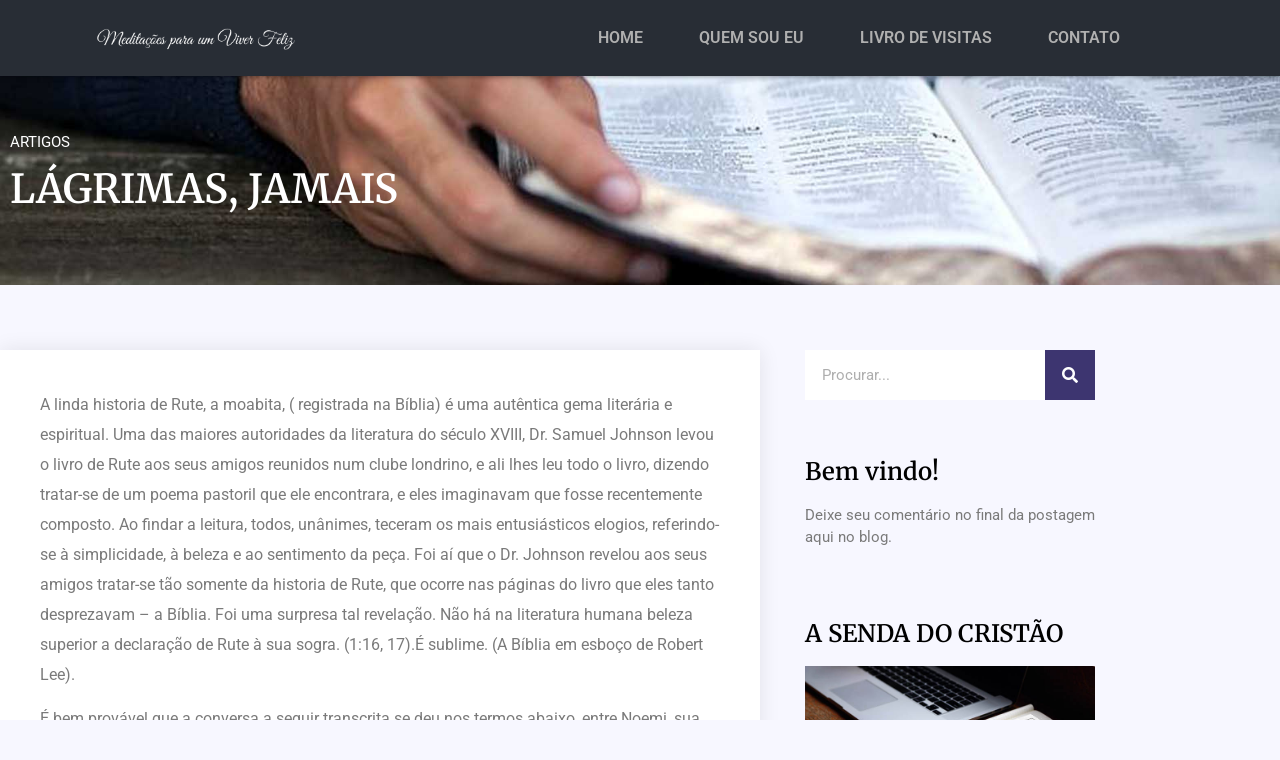

--- FILE ---
content_type: text/html; charset=UTF-8
request_url: https://meditacoesparaumviverfeliz.com.br/lagrimas-jamais/
body_size: 15324
content:
<!doctype html>
<html lang="pt-BR">
<head>
	<meta charset="UTF-8">
	<meta name="viewport" content="width=device-width, initial-scale=1">
	<link rel="profile" href="https://gmpg.org/xfn/11">
	<title>LÁGRIMAS, JAMAIS &#8211; Meditações para um Viver Feliz</title>
<meta name='robots' content='max-image-preview:large' />
<link rel='dns-prefetch' href='//platform-api.sharethis.com' />
<link rel='dns-prefetch' href='//www.googletagmanager.com' />
<link rel="alternate" type="application/rss+xml" title="Feed para Meditações para um Viver Feliz &raquo;" href="https://meditacoesparaumviverfeliz.com.br/feed/" />
<link rel="alternate" type="application/rss+xml" title="Feed de comentários para Meditações para um Viver Feliz &raquo;" href="https://meditacoesparaumviverfeliz.com.br/comments/feed/" />
<link rel="alternate" type="application/rss+xml" title="Feed de comentários para Meditações para um Viver Feliz &raquo; LÁGRIMAS, JAMAIS" href="https://meditacoesparaumviverfeliz.com.br/lagrimas-jamais/feed/" />
<link rel="alternate" title="oEmbed (JSON)" type="application/json+oembed" href="https://meditacoesparaumviverfeliz.com.br/wp-json/oembed/1.0/embed?url=https%3A%2F%2Fmeditacoesparaumviverfeliz.com.br%2Flagrimas-jamais%2F" />
<link rel="alternate" title="oEmbed (XML)" type="text/xml+oembed" href="https://meditacoesparaumviverfeliz.com.br/wp-json/oembed/1.0/embed?url=https%3A%2F%2Fmeditacoesparaumviverfeliz.com.br%2Flagrimas-jamais%2F&#038;format=xml" />
<style id='wp-img-auto-sizes-contain-inline-css'>
img:is([sizes=auto i],[sizes^="auto," i]){contain-intrinsic-size:3000px 1500px}
/*# sourceURL=wp-img-auto-sizes-contain-inline-css */
</style>
<style id='wp-emoji-styles-inline-css'>

	img.wp-smiley, img.emoji {
		display: inline !important;
		border: none !important;
		box-shadow: none !important;
		height: 1em !important;
		width: 1em !important;
		margin: 0 0.07em !important;
		vertical-align: -0.1em !important;
		background: none !important;
		padding: 0 !important;
	}
/*# sourceURL=wp-emoji-styles-inline-css */
</style>
<link rel='stylesheet' id='wp-block-library-css' href='https://meditacoesparaumviverfeliz.com.br/wp-includes/css/dist/block-library/style.min.css?ver=6.9' media='all' />
<style id='global-styles-inline-css'>
:root{--wp--preset--aspect-ratio--square: 1;--wp--preset--aspect-ratio--4-3: 4/3;--wp--preset--aspect-ratio--3-4: 3/4;--wp--preset--aspect-ratio--3-2: 3/2;--wp--preset--aspect-ratio--2-3: 2/3;--wp--preset--aspect-ratio--16-9: 16/9;--wp--preset--aspect-ratio--9-16: 9/16;--wp--preset--color--black: #000000;--wp--preset--color--cyan-bluish-gray: #abb8c3;--wp--preset--color--white: #ffffff;--wp--preset--color--pale-pink: #f78da7;--wp--preset--color--vivid-red: #cf2e2e;--wp--preset--color--luminous-vivid-orange: #ff6900;--wp--preset--color--luminous-vivid-amber: #fcb900;--wp--preset--color--light-green-cyan: #7bdcb5;--wp--preset--color--vivid-green-cyan: #00d084;--wp--preset--color--pale-cyan-blue: #8ed1fc;--wp--preset--color--vivid-cyan-blue: #0693e3;--wp--preset--color--vivid-purple: #9b51e0;--wp--preset--gradient--vivid-cyan-blue-to-vivid-purple: linear-gradient(135deg,rgb(6,147,227) 0%,rgb(155,81,224) 100%);--wp--preset--gradient--light-green-cyan-to-vivid-green-cyan: linear-gradient(135deg,rgb(122,220,180) 0%,rgb(0,208,130) 100%);--wp--preset--gradient--luminous-vivid-amber-to-luminous-vivid-orange: linear-gradient(135deg,rgb(252,185,0) 0%,rgb(255,105,0) 100%);--wp--preset--gradient--luminous-vivid-orange-to-vivid-red: linear-gradient(135deg,rgb(255,105,0) 0%,rgb(207,46,46) 100%);--wp--preset--gradient--very-light-gray-to-cyan-bluish-gray: linear-gradient(135deg,rgb(238,238,238) 0%,rgb(169,184,195) 100%);--wp--preset--gradient--cool-to-warm-spectrum: linear-gradient(135deg,rgb(74,234,220) 0%,rgb(151,120,209) 20%,rgb(207,42,186) 40%,rgb(238,44,130) 60%,rgb(251,105,98) 80%,rgb(254,248,76) 100%);--wp--preset--gradient--blush-light-purple: linear-gradient(135deg,rgb(255,206,236) 0%,rgb(152,150,240) 100%);--wp--preset--gradient--blush-bordeaux: linear-gradient(135deg,rgb(254,205,165) 0%,rgb(254,45,45) 50%,rgb(107,0,62) 100%);--wp--preset--gradient--luminous-dusk: linear-gradient(135deg,rgb(255,203,112) 0%,rgb(199,81,192) 50%,rgb(65,88,208) 100%);--wp--preset--gradient--pale-ocean: linear-gradient(135deg,rgb(255,245,203) 0%,rgb(182,227,212) 50%,rgb(51,167,181) 100%);--wp--preset--gradient--electric-grass: linear-gradient(135deg,rgb(202,248,128) 0%,rgb(113,206,126) 100%);--wp--preset--gradient--midnight: linear-gradient(135deg,rgb(2,3,129) 0%,rgb(40,116,252) 100%);--wp--preset--font-size--small: 13px;--wp--preset--font-size--medium: 20px;--wp--preset--font-size--large: 36px;--wp--preset--font-size--x-large: 42px;--wp--preset--spacing--20: 0.44rem;--wp--preset--spacing--30: 0.67rem;--wp--preset--spacing--40: 1rem;--wp--preset--spacing--50: 1.5rem;--wp--preset--spacing--60: 2.25rem;--wp--preset--spacing--70: 3.38rem;--wp--preset--spacing--80: 5.06rem;--wp--preset--shadow--natural: 6px 6px 9px rgba(0, 0, 0, 0.2);--wp--preset--shadow--deep: 12px 12px 50px rgba(0, 0, 0, 0.4);--wp--preset--shadow--sharp: 6px 6px 0px rgba(0, 0, 0, 0.2);--wp--preset--shadow--outlined: 6px 6px 0px -3px rgb(255, 255, 255), 6px 6px rgb(0, 0, 0);--wp--preset--shadow--crisp: 6px 6px 0px rgb(0, 0, 0);}:root { --wp--style--global--content-size: 800px;--wp--style--global--wide-size: 1200px; }:where(body) { margin: 0; }.wp-site-blocks > .alignleft { float: left; margin-right: 2em; }.wp-site-blocks > .alignright { float: right; margin-left: 2em; }.wp-site-blocks > .aligncenter { justify-content: center; margin-left: auto; margin-right: auto; }:where(.wp-site-blocks) > * { margin-block-start: 24px; margin-block-end: 0; }:where(.wp-site-blocks) > :first-child { margin-block-start: 0; }:where(.wp-site-blocks) > :last-child { margin-block-end: 0; }:root { --wp--style--block-gap: 24px; }:root :where(.is-layout-flow) > :first-child{margin-block-start: 0;}:root :where(.is-layout-flow) > :last-child{margin-block-end: 0;}:root :where(.is-layout-flow) > *{margin-block-start: 24px;margin-block-end: 0;}:root :where(.is-layout-constrained) > :first-child{margin-block-start: 0;}:root :where(.is-layout-constrained) > :last-child{margin-block-end: 0;}:root :where(.is-layout-constrained) > *{margin-block-start: 24px;margin-block-end: 0;}:root :where(.is-layout-flex){gap: 24px;}:root :where(.is-layout-grid){gap: 24px;}.is-layout-flow > .alignleft{float: left;margin-inline-start: 0;margin-inline-end: 2em;}.is-layout-flow > .alignright{float: right;margin-inline-start: 2em;margin-inline-end: 0;}.is-layout-flow > .aligncenter{margin-left: auto !important;margin-right: auto !important;}.is-layout-constrained > .alignleft{float: left;margin-inline-start: 0;margin-inline-end: 2em;}.is-layout-constrained > .alignright{float: right;margin-inline-start: 2em;margin-inline-end: 0;}.is-layout-constrained > .aligncenter{margin-left: auto !important;margin-right: auto !important;}.is-layout-constrained > :where(:not(.alignleft):not(.alignright):not(.alignfull)){max-width: var(--wp--style--global--content-size);margin-left: auto !important;margin-right: auto !important;}.is-layout-constrained > .alignwide{max-width: var(--wp--style--global--wide-size);}body .is-layout-flex{display: flex;}.is-layout-flex{flex-wrap: wrap;align-items: center;}.is-layout-flex > :is(*, div){margin: 0;}body .is-layout-grid{display: grid;}.is-layout-grid > :is(*, div){margin: 0;}body{padding-top: 0px;padding-right: 0px;padding-bottom: 0px;padding-left: 0px;}a:where(:not(.wp-element-button)){text-decoration: underline;}:root :where(.wp-element-button, .wp-block-button__link){background-color: #32373c;border-width: 0;color: #fff;font-family: inherit;font-size: inherit;font-style: inherit;font-weight: inherit;letter-spacing: inherit;line-height: inherit;padding-top: calc(0.667em + 2px);padding-right: calc(1.333em + 2px);padding-bottom: calc(0.667em + 2px);padding-left: calc(1.333em + 2px);text-decoration: none;text-transform: inherit;}.has-black-color{color: var(--wp--preset--color--black) !important;}.has-cyan-bluish-gray-color{color: var(--wp--preset--color--cyan-bluish-gray) !important;}.has-white-color{color: var(--wp--preset--color--white) !important;}.has-pale-pink-color{color: var(--wp--preset--color--pale-pink) !important;}.has-vivid-red-color{color: var(--wp--preset--color--vivid-red) !important;}.has-luminous-vivid-orange-color{color: var(--wp--preset--color--luminous-vivid-orange) !important;}.has-luminous-vivid-amber-color{color: var(--wp--preset--color--luminous-vivid-amber) !important;}.has-light-green-cyan-color{color: var(--wp--preset--color--light-green-cyan) !important;}.has-vivid-green-cyan-color{color: var(--wp--preset--color--vivid-green-cyan) !important;}.has-pale-cyan-blue-color{color: var(--wp--preset--color--pale-cyan-blue) !important;}.has-vivid-cyan-blue-color{color: var(--wp--preset--color--vivid-cyan-blue) !important;}.has-vivid-purple-color{color: var(--wp--preset--color--vivid-purple) !important;}.has-black-background-color{background-color: var(--wp--preset--color--black) !important;}.has-cyan-bluish-gray-background-color{background-color: var(--wp--preset--color--cyan-bluish-gray) !important;}.has-white-background-color{background-color: var(--wp--preset--color--white) !important;}.has-pale-pink-background-color{background-color: var(--wp--preset--color--pale-pink) !important;}.has-vivid-red-background-color{background-color: var(--wp--preset--color--vivid-red) !important;}.has-luminous-vivid-orange-background-color{background-color: var(--wp--preset--color--luminous-vivid-orange) !important;}.has-luminous-vivid-amber-background-color{background-color: var(--wp--preset--color--luminous-vivid-amber) !important;}.has-light-green-cyan-background-color{background-color: var(--wp--preset--color--light-green-cyan) !important;}.has-vivid-green-cyan-background-color{background-color: var(--wp--preset--color--vivid-green-cyan) !important;}.has-pale-cyan-blue-background-color{background-color: var(--wp--preset--color--pale-cyan-blue) !important;}.has-vivid-cyan-blue-background-color{background-color: var(--wp--preset--color--vivid-cyan-blue) !important;}.has-vivid-purple-background-color{background-color: var(--wp--preset--color--vivid-purple) !important;}.has-black-border-color{border-color: var(--wp--preset--color--black) !important;}.has-cyan-bluish-gray-border-color{border-color: var(--wp--preset--color--cyan-bluish-gray) !important;}.has-white-border-color{border-color: var(--wp--preset--color--white) !important;}.has-pale-pink-border-color{border-color: var(--wp--preset--color--pale-pink) !important;}.has-vivid-red-border-color{border-color: var(--wp--preset--color--vivid-red) !important;}.has-luminous-vivid-orange-border-color{border-color: var(--wp--preset--color--luminous-vivid-orange) !important;}.has-luminous-vivid-amber-border-color{border-color: var(--wp--preset--color--luminous-vivid-amber) !important;}.has-light-green-cyan-border-color{border-color: var(--wp--preset--color--light-green-cyan) !important;}.has-vivid-green-cyan-border-color{border-color: var(--wp--preset--color--vivid-green-cyan) !important;}.has-pale-cyan-blue-border-color{border-color: var(--wp--preset--color--pale-cyan-blue) !important;}.has-vivid-cyan-blue-border-color{border-color: var(--wp--preset--color--vivid-cyan-blue) !important;}.has-vivid-purple-border-color{border-color: var(--wp--preset--color--vivid-purple) !important;}.has-vivid-cyan-blue-to-vivid-purple-gradient-background{background: var(--wp--preset--gradient--vivid-cyan-blue-to-vivid-purple) !important;}.has-light-green-cyan-to-vivid-green-cyan-gradient-background{background: var(--wp--preset--gradient--light-green-cyan-to-vivid-green-cyan) !important;}.has-luminous-vivid-amber-to-luminous-vivid-orange-gradient-background{background: var(--wp--preset--gradient--luminous-vivid-amber-to-luminous-vivid-orange) !important;}.has-luminous-vivid-orange-to-vivid-red-gradient-background{background: var(--wp--preset--gradient--luminous-vivid-orange-to-vivid-red) !important;}.has-very-light-gray-to-cyan-bluish-gray-gradient-background{background: var(--wp--preset--gradient--very-light-gray-to-cyan-bluish-gray) !important;}.has-cool-to-warm-spectrum-gradient-background{background: var(--wp--preset--gradient--cool-to-warm-spectrum) !important;}.has-blush-light-purple-gradient-background{background: var(--wp--preset--gradient--blush-light-purple) !important;}.has-blush-bordeaux-gradient-background{background: var(--wp--preset--gradient--blush-bordeaux) !important;}.has-luminous-dusk-gradient-background{background: var(--wp--preset--gradient--luminous-dusk) !important;}.has-pale-ocean-gradient-background{background: var(--wp--preset--gradient--pale-ocean) !important;}.has-electric-grass-gradient-background{background: var(--wp--preset--gradient--electric-grass) !important;}.has-midnight-gradient-background{background: var(--wp--preset--gradient--midnight) !important;}.has-small-font-size{font-size: var(--wp--preset--font-size--small) !important;}.has-medium-font-size{font-size: var(--wp--preset--font-size--medium) !important;}.has-large-font-size{font-size: var(--wp--preset--font-size--large) !important;}.has-x-large-font-size{font-size: var(--wp--preset--font-size--x-large) !important;}
:root :where(.wp-block-pullquote){font-size: 1.5em;line-height: 1.6;}
/*# sourceURL=global-styles-inline-css */
</style>
<link rel='stylesheet' id='hello-elementor-css' href='https://meditacoesparaumviverfeliz.com.br/wp-content/themes/hello-elementor/assets/css/reset.css?ver=3.4.6' media='all' />
<link rel='stylesheet' id='hello-elementor-theme-style-css' href='https://meditacoesparaumviverfeliz.com.br/wp-content/themes/hello-elementor/assets/css/theme.css?ver=3.4.6' media='all' />
<link rel='stylesheet' id='hello-elementor-header-footer-css' href='https://meditacoesparaumviverfeliz.com.br/wp-content/themes/hello-elementor/assets/css/header-footer.css?ver=3.4.6' media='all' />
<link rel='stylesheet' id='elementor-frontend-css' href='https://meditacoesparaumviverfeliz.com.br/wp-content/plugins/elementor/assets/css/frontend.min.css?ver=3.34.2' media='all' />
<link rel='stylesheet' id='elementor-post-4367-css' href='https://meditacoesparaumviverfeliz.com.br/wp-content/uploads/elementor/css/post-4367.css?ver=1769232453' media='all' />
<link rel='stylesheet' id='widget-image-css' href='https://meditacoesparaumviverfeliz.com.br/wp-content/plugins/elementor/assets/css/widget-image.min.css?ver=3.34.2' media='all' />
<link rel='stylesheet' id='widget-nav-menu-css' href='https://meditacoesparaumviverfeliz.com.br/wp-content/plugins/elementor-pro/assets/css/widget-nav-menu.min.css?ver=3.34.2' media='all' />
<link rel='stylesheet' id='e-sticky-css' href='https://meditacoesparaumviverfeliz.com.br/wp-content/plugins/elementor-pro/assets/css/modules/sticky.min.css?ver=3.34.2' media='all' />
<link rel='stylesheet' id='widget-share-buttons-css' href='https://meditacoesparaumviverfeliz.com.br/wp-content/plugins/elementor-pro/assets/css/widget-share-buttons.min.css?ver=3.34.2' media='all' />
<link rel='stylesheet' id='e-apple-webkit-css' href='https://meditacoesparaumviverfeliz.com.br/wp-content/plugins/elementor/assets/css/conditionals/apple-webkit.min.css?ver=3.34.2' media='all' />
<link rel='stylesheet' id='elementor-icons-shared-0-css' href='https://meditacoesparaumviverfeliz.com.br/wp-content/plugins/elementor/assets/lib/font-awesome/css/fontawesome.min.css?ver=5.15.3' media='all' />
<link rel='stylesheet' id='elementor-icons-fa-solid-css' href='https://meditacoesparaumviverfeliz.com.br/wp-content/plugins/elementor/assets/lib/font-awesome/css/solid.min.css?ver=5.15.3' media='all' />
<link rel='stylesheet' id='elementor-icons-fa-brands-css' href='https://meditacoesparaumviverfeliz.com.br/wp-content/plugins/elementor/assets/lib/font-awesome/css/brands.min.css?ver=5.15.3' media='all' />
<link rel='stylesheet' id='widget-post-info-css' href='https://meditacoesparaumviverfeliz.com.br/wp-content/plugins/elementor-pro/assets/css/widget-post-info.min.css?ver=3.34.2' media='all' />
<link rel='stylesheet' id='widget-icon-list-css' href='https://meditacoesparaumviverfeliz.com.br/wp-content/plugins/elementor/assets/css/widget-icon-list.min.css?ver=3.34.2' media='all' />
<link rel='stylesheet' id='elementor-icons-fa-regular-css' href='https://meditacoesparaumviverfeliz.com.br/wp-content/plugins/elementor/assets/lib/font-awesome/css/regular.min.css?ver=5.15.3' media='all' />
<link rel='stylesheet' id='widget-heading-css' href='https://meditacoesparaumviverfeliz.com.br/wp-content/plugins/elementor/assets/css/widget-heading.min.css?ver=3.34.2' media='all' />
<link rel='stylesheet' id='widget-author-box-css' href='https://meditacoesparaumviverfeliz.com.br/wp-content/plugins/elementor-pro/assets/css/widget-author-box.min.css?ver=3.34.2' media='all' />
<link rel='stylesheet' id='widget-search-form-css' href='https://meditacoesparaumviverfeliz.com.br/wp-content/plugins/elementor-pro/assets/css/widget-search-form.min.css?ver=3.34.2' media='all' />
<link rel='stylesheet' id='widget-posts-css' href='https://meditacoesparaumviverfeliz.com.br/wp-content/plugins/elementor-pro/assets/css/widget-posts.min.css?ver=3.34.2' media='all' />
<link rel='stylesheet' id='swiper-css' href='https://meditacoesparaumviverfeliz.com.br/wp-content/plugins/elementor/assets/lib/swiper/v8/css/swiper.min.css?ver=8.4.5' media='all' />
<link rel='stylesheet' id='e-swiper-css' href='https://meditacoesparaumviverfeliz.com.br/wp-content/plugins/elementor/assets/css/conditionals/e-swiper.min.css?ver=3.34.2' media='all' />
<link rel='stylesheet' id='widget-gallery-css' href='https://meditacoesparaumviverfeliz.com.br/wp-content/plugins/elementor-pro/assets/css/widget-gallery.min.css?ver=3.34.2' media='all' />
<link rel='stylesheet' id='elementor-gallery-css' href='https://meditacoesparaumviverfeliz.com.br/wp-content/plugins/elementor/assets/lib/e-gallery/css/e-gallery.min.css?ver=1.2.0' media='all' />
<link rel='stylesheet' id='e-transitions-css' href='https://meditacoesparaumviverfeliz.com.br/wp-content/plugins/elementor-pro/assets/css/conditionals/transitions.min.css?ver=3.34.2' media='all' />
<link rel='stylesheet' id='elementor-icons-css' href='https://meditacoesparaumviverfeliz.com.br/wp-content/plugins/elementor/assets/lib/eicons/css/elementor-icons.min.css?ver=5.46.0' media='all' />
<link rel='stylesheet' id='elementor-post-4697-css' href='https://meditacoesparaumviverfeliz.com.br/wp-content/uploads/elementor/css/post-4697.css?ver=1769232453' media='all' />
<link rel='stylesheet' id='elementor-post-4370-css' href='https://meditacoesparaumviverfeliz.com.br/wp-content/uploads/elementor/css/post-4370.css?ver=1769232453' media='all' />
<link rel='stylesheet' id='elementor-post-4441-css' href='https://meditacoesparaumviverfeliz.com.br/wp-content/uploads/elementor/css/post-4441.css?ver=1769232453' media='all' />
<link rel='stylesheet' id='elementor-gf-local-roboto-css' href='https://meditacoesparaumviverfeliz.com.br/wp-content/uploads/elementor/google-fonts/css/roboto.css?ver=1742825524' media='all' />
<link rel='stylesheet' id='elementor-gf-local-robotoslab-css' href='https://meditacoesparaumviverfeliz.com.br/wp-content/uploads/elementor/google-fonts/css/robotoslab.css?ver=1742825531' media='all' />
<link rel='stylesheet' id='elementor-gf-local-merriweather-css' href='https://meditacoesparaumviverfeliz.com.br/wp-content/uploads/elementor/google-fonts/css/merriweather.css?ver=1742825538' media='all' />
<script src="https://meditacoesparaumviverfeliz.com.br/wp-includes/js/jquery/jquery.min.js?ver=3.7.1" id="jquery-core-js"></script>
<script src="https://meditacoesparaumviverfeliz.com.br/wp-includes/js/jquery/jquery-migrate.min.js?ver=3.4.1" id="jquery-migrate-js"></script>
<script src="//platform-api.sharethis.com/js/sharethis.js#source=googleanalytics-wordpress#product=ga&amp;property=6102e44b3b1d5d001213a46b" id="googleanalytics-platform-sharethis-js"></script>

<!-- Snippet da etiqueta do Google (gtag.js) adicionado pelo Site Kit -->
<!-- Snippet do Google Análises adicionado pelo Site Kit -->
<script src="https://www.googletagmanager.com/gtag/js?id=G-3XL40W29YT" id="google_gtagjs-js" async></script>
<script id="google_gtagjs-js-after">
window.dataLayer = window.dataLayer || [];function gtag(){dataLayer.push(arguments);}
gtag("set","linker",{"domains":["meditacoesparaumviverfeliz.com.br"]});
gtag("js", new Date());
gtag("set", "developer_id.dZTNiMT", true);
gtag("config", "G-3XL40W29YT");
//# sourceURL=google_gtagjs-js-after
</script>
<link rel="https://api.w.org/" href="https://meditacoesparaumviverfeliz.com.br/wp-json/" /><link rel="alternate" title="JSON" type="application/json" href="https://meditacoesparaumviverfeliz.com.br/wp-json/wp/v2/posts/3872" /><link rel="EditURI" type="application/rsd+xml" title="RSD" href="https://meditacoesparaumviverfeliz.com.br/xmlrpc.php?rsd" />
<link rel="canonical" href="https://meditacoesparaumviverfeliz.com.br/lagrimas-jamais/" />
<link rel='shortlink' href='https://meditacoesparaumviverfeliz.com.br/?p=3872' />
<meta name="generator" content="Site Kit by Google 1.170.0" /><meta name="generator" content="Elementor 3.34.2; features: additional_custom_breakpoints; settings: css_print_method-external, google_font-enabled, font_display-auto">
			<style>
				.e-con.e-parent:nth-of-type(n+4):not(.e-lazyloaded):not(.e-no-lazyload),
				.e-con.e-parent:nth-of-type(n+4):not(.e-lazyloaded):not(.e-no-lazyload) * {
					background-image: none !important;
				}
				@media screen and (max-height: 1024px) {
					.e-con.e-parent:nth-of-type(n+3):not(.e-lazyloaded):not(.e-no-lazyload),
					.e-con.e-parent:nth-of-type(n+3):not(.e-lazyloaded):not(.e-no-lazyload) * {
						background-image: none !important;
					}
				}
				@media screen and (max-height: 640px) {
					.e-con.e-parent:nth-of-type(n+2):not(.e-lazyloaded):not(.e-no-lazyload),
					.e-con.e-parent:nth-of-type(n+2):not(.e-lazyloaded):not(.e-no-lazyload) * {
						background-image: none !important;
					}
				}
			</style>
			</head>
<body class="wp-singular post-template-default single single-post postid-3872 single-format-standard wp-embed-responsive wp-theme-hello-elementor hello-elementor-default elementor-default elementor-template-full-width elementor-kit-4367 elementor-page-4441">


<a class="skip-link screen-reader-text" href="#content">Ir para o conteúdo</a>

		<header data-elementor-type="header" data-elementor-id="4697" class="elementor elementor-4697 elementor-location-header" data-elementor-post-type="elementor_library">
					<section class="elementor-section elementor-top-section elementor-element elementor-element-7552ef4e elementor-section-height-min-height elementor-section-full_width elementor-section-height-default elementor-section-items-middle" data-id="7552ef4e" data-element_type="section" data-settings="{&quot;background_background&quot;:&quot;classic&quot;,&quot;sticky&quot;:&quot;top&quot;,&quot;sticky_on&quot;:[&quot;desktop&quot;,&quot;tablet&quot;,&quot;mobile&quot;],&quot;sticky_offset&quot;:0,&quot;sticky_effects_offset&quot;:0,&quot;sticky_anchor_link_offset&quot;:0}">
						<div class="elementor-container elementor-column-gap-no">
					<div class="elementor-column elementor-col-100 elementor-top-column elementor-element elementor-element-5a016cee" data-id="5a016cee" data-element_type="column">
			<div class="elementor-widget-wrap elementor-element-populated">
						<section class="elementor-section elementor-inner-section elementor-element elementor-element-76eccc42 elementor-section-full_width elementor-section-content-middle elementor-section-height-min-height elementor-section-height-default" data-id="76eccc42" data-element_type="section">
						<div class="elementor-container elementor-column-gap-default">
					<div class="elementor-column elementor-col-20 elementor-inner-column elementor-element elementor-element-2ad8bc30" data-id="2ad8bc30" data-element_type="column">
			<div class="elementor-widget-wrap">
							</div>
		</div>
				<div class="elementor-column elementor-col-20 elementor-inner-column elementor-element elementor-element-9fd9de7" data-id="9fd9de7" data-element_type="column">
			<div class="elementor-widget-wrap elementor-element-populated">
						<div class="elementor-element elementor-element-43a6afa elementor-widget elementor-widget-image" data-id="43a6afa" data-element_type="widget" data-widget_type="image.default">
				<div class="elementor-widget-container">
															<img src="https://meditacoesparaumviverfeliz.com.br/wp-content/uploads/2021/07/meditacoes-bc.png" title="meditaçoes bc" alt="meditaçoes bc" loading="lazy" />															</div>
				</div>
					</div>
		</div>
				<div class="elementor-column elementor-col-20 elementor-inner-column elementor-element elementor-element-7c4c5c87" data-id="7c4c5c87" data-element_type="column">
			<div class="elementor-widget-wrap elementor-element-populated">
						<div class="elementor-element elementor-element-1830257f elementor-nav-menu__align-end elementor-nav-menu--stretch elementor-nav-menu--dropdown-tablet elementor-nav-menu__text-align-aside elementor-nav-menu--toggle elementor-nav-menu--burger elementor-widget elementor-widget-nav-menu" data-id="1830257f" data-element_type="widget" data-settings="{&quot;full_width&quot;:&quot;stretch&quot;,&quot;submenu_icon&quot;:{&quot;value&quot;:&quot;&lt;i class=\&quot;\&quot; aria-hidden=\&quot;true\&quot;&gt;&lt;\/i&gt;&quot;,&quot;library&quot;:&quot;&quot;},&quot;layout&quot;:&quot;horizontal&quot;,&quot;toggle&quot;:&quot;burger&quot;}" data-widget_type="nav-menu.default">
				<div class="elementor-widget-container">
								<nav aria-label="Menu" class="elementor-nav-menu--main elementor-nav-menu__container elementor-nav-menu--layout-horizontal e--pointer-none">
				<ul id="menu-1-1830257f" class="elementor-nav-menu"><li class="menu-item menu-item-type-custom menu-item-object-custom menu-item-home menu-item-4707"><a href="https://meditacoesparaumviverfeliz.com.br/" class="elementor-item">HOME</a></li>
<li class="menu-item menu-item-type-post_type menu-item-object-page menu-item-4704"><a href="https://meditacoesparaumviverfeliz.com.br/1251-2/" class="elementor-item">QUEM SOU EU</a></li>
<li class="menu-item menu-item-type-post_type menu-item-object-page menu-item-4705"><a href="https://meditacoesparaumviverfeliz.com.br/livro-de-visitas/" class="elementor-item">LIVRO DE VISITAS</a></li>
<li class="menu-item menu-item-type-post_type menu-item-object-page menu-item-4706"><a href="https://meditacoesparaumviverfeliz.com.br/contato/" class="elementor-item">CONTATO</a></li>
</ul>			</nav>
					<div class="elementor-menu-toggle" role="button" tabindex="0" aria-label="Menu Toggle" aria-expanded="false">
			<i aria-hidden="true" role="presentation" class="elementor-menu-toggle__icon--open eicon-menu-bar"></i><i aria-hidden="true" role="presentation" class="elementor-menu-toggle__icon--close eicon-close"></i>		</div>
					<nav class="elementor-nav-menu--dropdown elementor-nav-menu__container" aria-hidden="true">
				<ul id="menu-2-1830257f" class="elementor-nav-menu"><li class="menu-item menu-item-type-custom menu-item-object-custom menu-item-home menu-item-4707"><a href="https://meditacoesparaumviverfeliz.com.br/" class="elementor-item" tabindex="-1">HOME</a></li>
<li class="menu-item menu-item-type-post_type menu-item-object-page menu-item-4704"><a href="https://meditacoesparaumviverfeliz.com.br/1251-2/" class="elementor-item" tabindex="-1">QUEM SOU EU</a></li>
<li class="menu-item menu-item-type-post_type menu-item-object-page menu-item-4705"><a href="https://meditacoesparaumviverfeliz.com.br/livro-de-visitas/" class="elementor-item" tabindex="-1">LIVRO DE VISITAS</a></li>
<li class="menu-item menu-item-type-post_type menu-item-object-page menu-item-4706"><a href="https://meditacoesparaumviverfeliz.com.br/contato/" class="elementor-item" tabindex="-1">CONTATO</a></li>
</ul>			</nav>
						</div>
				</div>
					</div>
		</div>
				<div class="elementor-column elementor-col-20 elementor-inner-column elementor-element elementor-element-0041641" data-id="0041641" data-element_type="column">
			<div class="elementor-widget-wrap">
							</div>
		</div>
				<div class="elementor-column elementor-col-20 elementor-inner-column elementor-element elementor-element-1ae183b" data-id="1ae183b" data-element_type="column">
			<div class="elementor-widget-wrap">
							</div>
		</div>
					</div>
		</section>
					</div>
		</div>
					</div>
		</section>
				</header>
				<div data-elementor-type="single-post" data-elementor-id="4441" class="elementor elementor-4441 elementor-location-single post-3872 post type-post status-publish format-standard hentry category-estudos" data-elementor-post-type="elementor_library">
					<section class="elementor-section elementor-top-section elementor-element elementor-element-48687275 elementor-section-boxed elementor-section-height-default elementor-section-height-default" data-id="48687275" data-element_type="section">
						<div class="elementor-container elementor-column-gap-default">
					<div class="elementor-column elementor-col-100 elementor-top-column elementor-element elementor-element-62b45930" data-id="62b45930" data-element_type="column">
			<div class="elementor-widget-wrap">
							</div>
		</div>
					</div>
		</section>
				<section class="elementor-section elementor-top-section elementor-element elementor-element-d7c500f elementor-section-boxed elementor-section-height-default elementor-section-height-default" data-id="d7c500f" data-element_type="section" data-settings="{&quot;background_background&quot;:&quot;classic&quot;}">
							<div class="elementor-background-overlay"></div>
							<div class="elementor-container elementor-column-gap-default">
					<div class="elementor-column elementor-col-100 elementor-top-column elementor-element elementor-element-4c57f9c7" data-id="4c57f9c7" data-element_type="column">
			<div class="elementor-widget-wrap elementor-element-populated">
						<div class="elementor-element elementor-element-2d6c38f0 elementor-tablet-align-center elementor-widget elementor-widget-post-info" data-id="2d6c38f0" data-element_type="widget" data-widget_type="post-info.default">
				<div class="elementor-widget-container">
							<ul class="elementor-inline-items elementor-icon-list-items elementor-post-info">
								<li class="elementor-icon-list-item elementor-repeater-item-124edcf elementor-inline-item" itemprop="about">
													<span class="elementor-icon-list-text elementor-post-info__item elementor-post-info__item--type-terms">
										<span class="elementor-post-info__terms-list">
				<a href="https://meditacoesparaumviverfeliz.com.br/category/estudos/" class="elementor-post-info__terms-list-item">ARTIGOS</a>				</span>
					</span>
								</li>
				</ul>
						</div>
				</div>
				<div class="elementor-element elementor-element-15f0ba2e elementor-widget elementor-widget-theme-post-title elementor-page-title elementor-widget-heading" data-id="15f0ba2e" data-element_type="widget" data-widget_type="theme-post-title.default">
				<div class="elementor-widget-container">
					<h1 class="elementor-heading-title elementor-size-default">LÁGRIMAS, JAMAIS</h1>				</div>
				</div>
					</div>
		</div>
					</div>
		</section>
				<section class="elementor-section elementor-top-section elementor-element elementor-element-4ff677c5 elementor-section-boxed elementor-section-height-default elementor-section-height-default" data-id="4ff677c5" data-element_type="section" data-settings="{&quot;background_background&quot;:&quot;classic&quot;}">
						<div class="elementor-container elementor-column-gap-default">
					<div class="elementor-column elementor-col-66 elementor-top-column elementor-element elementor-element-1666efa2" data-id="1666efa2" data-element_type="column" data-settings="{&quot;background_background&quot;:&quot;classic&quot;}">
			<div class="elementor-widget-wrap elementor-element-populated">
						<div class="elementor-element elementor-element-9dc9df4 elementor-widget elementor-widget-theme-post-content" data-id="9dc9df4" data-element_type="widget" data-widget_type="theme-post-content.default">
				<div class="elementor-widget-container">
					<p>A linda historia de Rute, a moabita, ( registrada na Bíblia) é uma autêntica gema literária e espiritual. Uma das maiores autoridades da literatura do século XVIII, Dr. Samuel Johnson levou o livro de Rute aos seus amigos reunidos num clube londrino, e ali lhes leu todo o livro, dizendo tratar-se de um poema pastoril que ele encontrara, e eles imaginavam que fosse recentemente composto. Ao findar a leitura, todos, unânimes, teceram os mais entusiásticos elogios, referindo-se à simplicidade, à beleza e ao sentimento da peça. Foi aí que o Dr. Johnson revelou aos seus amigos tratar-se tão somente da historia de Rute, que ocorre nas páginas do livro que eles tanto desprezavam &#8211; a Bíblia. Foi uma surpresa tal revelação. Não há na literatura humana beleza superior a declaração de Rute à sua sogra. (1:16, 17).É sublime. (A Bíblia em esboço de Robert Lee).</p>
<p>É bem provável que a conversa a seguir transcrita se deu nos termos abaixo, entre Noemi, sua nora Rute, e a concunhada Orfa:</p>
<p>Noemi: &#8220;Não desejo permanecer em Moabe. Guardo tristes lembranças dessa terra árida, onde provei de perto tanta amargura, pela morte do meu marido e de dois filhos.</p>
<p>Devo partir para a terra de onde saí há quase dez anos, Belém de Judá, lugar fértil, de campos verdejantes entre plantações de cevada. Jamais deveria ter saído. Naqueles dias havia escassez de pão, por ironia a terra do pão, e com medo de morrer de fome, resolvi partir para o exterior. Duvidei do poder de Deus, pois sem dúvida ele supriria as necessidades da nossa família em Belém.&#8221; Orfa decidiu permanecer em Moabe, mas Rute acompanhou sua sogra, e deixou para trás  Moabe com suas tristezas, e começar uma nova vida na terra do pão, a pequena Belém de Judá.</p>
<p>Quantas vezes o medo e a desconfiança do poder de Deus nos levam a tomar decisões erradas. Trocamos o lugar onde fomos colocados por Deus, assim que chegam as primeiras provações. Buscamos conforto e segurança não importa se distante da aprovação de Deus, e entramos em terreno inóspito, lugar de sombras, e encontramos a dor. Assim se deu com Noemi. Pagou um alto preço, mas em tempo oportuno fez seu caminho de volta.</p>
<p>Sua decisão foi a mesma tomada pelo filho pródigo que retornou à casa do pai (Lucas 15:11-32). Noemi voltou para a terra de Belém, para seu antigo lar, e com sua nora Rute iniciou uma nova vida. E Deus as abençoou de tal forma, concedendo a honra de constituir nova família, e ter o Senhor Jesus como seu descendente, que veio nascer em Belém de Judá.</p>
<p>Felizes os que reconhecem e corrigem seus erros por decisões mal tomadas, e em tempo voltam-se para Deus, e buscam Nele o lugar da fartura. Voltam para o Pão da Vida, aquele que sacia nossa fome, coloca uma mesa farta à nossa frente, perdoa nossos pecados e nos dá a vida eterna.</p>
<p>Se &#8220;Moabe&#8221;  tem trazido decepção e dor, volte imediatamente para &#8220;Belém&#8221;, e tenha diante de si mesa farta, água para saciar sua sede e pão para te nutrir. E além de tudo isso, você se tornará filho de Deus, (Ev. João 1:11), e fará parte da genealogia espiritual de Jesus Cristo, como filho amado.</p>
<p>Que assim seja.</p>
<p>Orlando Arraz Maz©</p>
				</div>
				</div>
				<div class="elementor-element elementor-element-75e3eaf4 elementor-author-box--avatar-yes elementor-author-box--name-yes elementor-author-box--biography-yes elementor-widget elementor-widget-author-box" data-id="75e3eaf4" data-element_type="widget" data-widget_type="author-box.default">
				<div class="elementor-widget-container">
							<div class="elementor-author-box">
							<div  class="elementor-author-box__avatar">
					<img src="https://secure.gravatar.com/avatar/12812c820431a96b8bc415f60f607ab8dc178870583ce826fa0aad8cefc6922c?s=300&#038;d=mm&#038;r=g" alt="Picture of Orlando Arraz Maz" loading="lazy">
				</div>
			
			<div class="elementor-author-box__text">
									<div >
						<h4 class="elementor-author-box__name">
							Orlando Arraz Maz						</h4>
					</div>
				
									<div class="elementor-author-box__bio">
											</div>
				
							</div>
		</div>
						</div>
				</div>
				<div class="elementor-element elementor-element-358f6cc0 elementor-widget elementor-widget-post-comments" data-id="358f6cc0" data-element_type="widget" data-widget_type="post-comments.theme_comments">
				<div class="elementor-widget-container">
					<section id="comments" class="comments-area">

	
		<div id="respond" class="comment-respond">
		<h2 id="reply-title" class="comment-reply-title">Deixe um comentário <small><a rel="nofollow" id="cancel-comment-reply-link" href="/lagrimas-jamais/#respond" style="display:none;">Cancelar resposta</a></small></h2><form action="https://meditacoesparaumviverfeliz.com.br/wp-comments-post.php" method="post" id="commentform" class="comment-form"><p class="comment-notes"><span id="email-notes">O seu endereço de e-mail não será publicado.</span> <span class="required-field-message">Campos obrigatórios são marcados com <span class="required">*</span></span></p><p class="comment-form-comment"><label for="comment">Comentário <span class="required">*</span></label> <textarea id="comment" name="comment" cols="45" rows="8" maxlength="65525" required></textarea></p><p class="comment-form-author"><label for="author">Nome <span class="required">*</span></label> <input id="author" name="author" type="text" value="" size="30" maxlength="245" autocomplete="name" required /></p>
<p class="comment-form-email"><label for="email">E-mail <span class="required">*</span></label> <input id="email" name="email" type="email" value="" size="30" maxlength="100" aria-describedby="email-notes" autocomplete="email" required /></p>
<p class="comment-form-url"><label for="url">Site</label> <input id="url" name="url" type="url" value="" size="30" maxlength="200" autocomplete="url" /></p>
<p class="form-submit"><input name="submit" type="submit" id="submit" class="submit" value="Publicar comentário" /> <input type='hidden' name='comment_post_ID' value='3872' id='comment_post_ID' />
<input type='hidden' name='comment_parent' id='comment_parent' value='0' />
</p><p style="display: none;"><input type="hidden" id="akismet_comment_nonce" name="akismet_comment_nonce" value="d3f93ca4ea" /></p><p style="display: none !important;" class="akismet-fields-container" data-prefix="ak_"><label>&#916;<textarea name="ak_hp_textarea" cols="45" rows="8" maxlength="100"></textarea></label><input type="hidden" id="ak_js_1" name="ak_js" value="203"/><script>document.getElementById( "ak_js_1" ).setAttribute( "value", ( new Date() ).getTime() );</script></p></form>	</div><!-- #respond -->
	
</section>
				</div>
				</div>
					</div>
		</div>
				<div class="elementor-column elementor-col-33 elementor-top-column elementor-element elementor-element-6990128" data-id="6990128" data-element_type="column">
			<div class="elementor-widget-wrap elementor-element-populated">
						<div class="elementor-element elementor-element-1ce55a7a elementor-search-form--skin-classic elementor-search-form--button-type-icon elementor-search-form--icon-search elementor-widget elementor-widget-search-form" data-id="1ce55a7a" data-element_type="widget" data-settings="{&quot;skin&quot;:&quot;classic&quot;}" data-widget_type="search-form.default">
				<div class="elementor-widget-container">
							<search role="search">
			<form class="elementor-search-form" action="https://meditacoesparaumviverfeliz.com.br" method="get">
												<div class="elementor-search-form__container">
					<label class="elementor-screen-only" for="elementor-search-form-1ce55a7a">Search</label>

					
					<input id="elementor-search-form-1ce55a7a" placeholder="Procurar..." class="elementor-search-form__input" type="search" name="s" value="">
					
											<button class="elementor-search-form__submit" type="submit" aria-label="Search">
															<i aria-hidden="true" class="fas fa-search"></i>													</button>
					
									</div>
			</form>
		</search>
						</div>
				</div>
				<div class="elementor-element elementor-element-28bb7e00 elementor-widget elementor-widget-heading" data-id="28bb7e00" data-element_type="widget" data-widget_type="heading.default">
				<div class="elementor-widget-container">
					<h4 class="elementor-heading-title elementor-size-default">Bem vindo!</h4>				</div>
				</div>
				<div class="elementor-element elementor-element-15c21cb2 elementor-widget elementor-widget-text-editor" data-id="15c21cb2" data-element_type="widget" data-widget_type="text-editor.default">
				<div class="elementor-widget-container">
									<p>Deixe seu comentário no final da postagem aqui no blog.</p>								</div>
				</div>
				<div class="elementor-element elementor-element-3e8b732 elementor-widget elementor-widget-heading" data-id="3e8b732" data-element_type="widget" data-widget_type="heading.default">
				<div class="elementor-widget-container">
					<h4 class="elementor-heading-title elementor-size-default">A SENDA DO CRISTÃO</h4>				</div>
				</div>
				<div class="elementor-element elementor-element-a322ee8 elementor-widget elementor-widget-image" data-id="a322ee8" data-element_type="widget" data-widget_type="image.default">
				<div class="elementor-widget-container">
																<a href="https://hinosecanticos.com.br/a-senda-do-cristao/" target="_blank">
							<img fetchpriority="high" width="710" height="355" src="https://meditacoesparaumviverfeliz.com.br/wp-content/uploads/2021/07/asenda11.jpg" class="attachment-large size-large wp-image-4578" alt="" srcset="https://meditacoesparaumviverfeliz.com.br/wp-content/uploads/2021/07/asenda11.jpg 710w, https://meditacoesparaumviverfeliz.com.br/wp-content/uploads/2021/07/asenda11-300x150.jpg 300w" sizes="(max-width: 710px) 100vw, 710px" />								</a>
															</div>
				</div>
				<div class="elementor-element elementor-element-06c1ccc elementor-widget elementor-widget-heading" data-id="06c1ccc" data-element_type="widget" data-widget_type="heading.default">
				<div class="elementor-widget-container">
					<h4 class="elementor-heading-title elementor-size-default">HINOS E CÂNTICOS</h4>				</div>
				</div>
				<div class="elementor-element elementor-element-587e376 elementor-widget elementor-widget-image" data-id="587e376" data-element_type="widget" data-widget_type="image.default">
				<div class="elementor-widget-container">
																<a href="https://hinosecanticos.com.br/" target="_blank">
							<img width="710" height="355" src="https://meditacoesparaumviverfeliz.com.br/wp-content/uploads/2021/07/HC.jpg" class="attachment-large size-large wp-image-4580" alt="" srcset="https://meditacoesparaumviverfeliz.com.br/wp-content/uploads/2021/07/HC.jpg 710w, https://meditacoesparaumviverfeliz.com.br/wp-content/uploads/2021/07/HC-300x150.jpg 300w" sizes="(max-width: 710px) 100vw, 710px" />								</a>
															</div>
				</div>
				<div class="elementor-element elementor-element-888329f elementor-widget elementor-widget-heading" data-id="888329f" data-element_type="widget" data-widget_type="heading.default">
				<div class="elementor-widget-container">
					<h4 class="elementor-heading-title elementor-size-default">O FOLHETO FALANTE</h4>				</div>
				</div>
				<div class="elementor-element elementor-element-d27d2d0 elementor-widget elementor-widget-image" data-id="d27d2d0" data-element_type="widget" data-widget_type="image.default">
				<div class="elementor-widget-container">
																<a href="https://meditacoesparaumviverfeliz.com.br/wp-content/uploads/2021/07/FOLHETO.pdf" target="_blank">
							<img width="312" height="400" src="https://meditacoesparaumviverfeliz.com.br/wp-content/uploads/2021/07/incentivo_ao_uso_de_folhetos.jpg" class="attachment-large size-large wp-image-4584" alt="" srcset="https://meditacoesparaumviverfeliz.com.br/wp-content/uploads/2021/07/incentivo_ao_uso_de_folhetos.jpg 312w, https://meditacoesparaumviverfeliz.com.br/wp-content/uploads/2021/07/incentivo_ao_uso_de_folhetos-234x300.jpg 234w" sizes="(max-width: 312px) 100vw, 312px" />								</a>
															</div>
				</div>
				<div class="elementor-element elementor-element-919c5d9 elementor-widget elementor-widget-text-editor" data-id="919c5d9" data-element_type="widget" data-widget_type="text-editor.default">
				<div class="elementor-widget-container">
									<p><strong>Clique no folheto que abrirá em PDF</strong></p>								</div>
				</div>
				<div class="elementor-element elementor-element-56a94da elementor-widget elementor-widget-heading" data-id="56a94da" data-element_type="widget" data-widget_type="heading.default">
				<div class="elementor-widget-container">
					<h4 class="elementor-heading-title elementor-size-default">Postagens Recentes</h4>				</div>
				</div>
				<div class="elementor-element elementor-element-65fa4ca elementor-grid-1 elementor-grid-tablet-2 elementor-grid-mobile-1 elementor-posts--thumbnail-top elementor-widget elementor-widget-posts" data-id="65fa4ca" data-element_type="widget" data-settings="{&quot;classic_columns&quot;:&quot;1&quot;,&quot;classic_columns_tablet&quot;:&quot;2&quot;,&quot;classic_columns_mobile&quot;:&quot;1&quot;,&quot;classic_row_gap&quot;:{&quot;unit&quot;:&quot;px&quot;,&quot;size&quot;:35,&quot;sizes&quot;:[]},&quot;classic_row_gap_tablet&quot;:{&quot;unit&quot;:&quot;px&quot;,&quot;size&quot;:&quot;&quot;,&quot;sizes&quot;:[]},&quot;classic_row_gap_mobile&quot;:{&quot;unit&quot;:&quot;px&quot;,&quot;size&quot;:&quot;&quot;,&quot;sizes&quot;:[]}}" data-widget_type="posts.classic">
				<div class="elementor-widget-container">
							<div class="elementor-posts-container elementor-posts elementor-posts--skin-classic elementor-grid" role="list">
				<article class="elementor-post elementor-grid-item post-5175 post type-post status-publish format-standard hentry category-estudos" role="listitem">
				<div class="elementor-post__text">
				<h3 class="elementor-post__title">
			<a href="https://meditacoesparaumviverfeliz.com.br/jardim-botucatu-salve-seus-52-anos/" >
				JARDIM BOTUCATU &#8211; SALVE SEUS 52 ANOS			</a>
		</h3>
				<div class="elementor-post__meta-data">
					<span class="elementor-post-date">
			setembro 9, 2025		</span>
				<span class="elementor-post-avatar">
			Nenhum comentário		</span>
				</div>
				<div class="elementor-post__excerpt">
			<p>Gratas recordações de um enfermo: Deus, o mesmo Deus que levou os israelitas nos ombros pelos caminhos do deserto, Que os levou na mais perfeita</p>
		</div>
		
		<a class="elementor-post__read-more" href="https://meditacoesparaumviverfeliz.com.br/jardim-botucatu-salve-seus-52-anos/" aria-label="Read more about JARDIM BOTUCATU &#8211; SALVE SEUS 52 ANOS" tabindex="-1" >
			Leia mais »		</a>

				</div>
				</article>
				<article class="elementor-post elementor-grid-item post-5154 post type-post status-publish format-standard hentry category-estudos" role="listitem">
				<div class="elementor-post__text">
				<h3 class="elementor-post__title">
			<a href="https://meditacoesparaumviverfeliz.com.br/o-portao-de-minha-casa/" >
				O PORTÃO DE MINHA CASA			</a>
		</h3>
				<div class="elementor-post__meta-data">
					<span class="elementor-post-date">
			março 4, 2025		</span>
				<span class="elementor-post-avatar">
			Nenhum comentário		</span>
				</div>
				<div class="elementor-post__excerpt">
			<p>&nbsp; &nbsp; O Portão de minha casa &nbsp; O portão de minha casa&#8230;quanta saudade&#8230; Era um lugar de paradas, ora de conhecidos, outros não. Elogiavam</p>
		</div>
		
		<a class="elementor-post__read-more" href="https://meditacoesparaumviverfeliz.com.br/o-portao-de-minha-casa/" aria-label="Read more about O PORTÃO DE MINHA CASA" tabindex="-1" >
			Leia mais »		</a>

				</div>
				</article>
				<article class="elementor-post elementor-grid-item post-5133 post type-post status-publish format-standard hentry category-estudos" role="listitem">
				<div class="elementor-post__text">
				<h3 class="elementor-post__title">
			<a href="https://meditacoesparaumviverfeliz.com.br/parabens-4/" >
				PARABENS &#8211; MAIS UM ANO DE VIDA			</a>
		</h3>
				<div class="elementor-post__meta-data">
					<span class="elementor-post-date">
			setembro 18, 2024		</span>
				<span class="elementor-post-avatar">
			Nenhum comentário		</span>
				</div>
				<div class="elementor-post__excerpt">
			<p>&nbsp; Bom dia, André, Chegou o dia de receber presentes e abraços, mensagens amorosas de familiares e amigos, mas, especialmente, chegou o dia de gratidão</p>
		</div>
		
		<a class="elementor-post__read-more" href="https://meditacoesparaumviverfeliz.com.br/parabens-4/" aria-label="Read more about PARABENS &#8211; MAIS UM ANO DE VIDA" tabindex="-1" >
			Leia mais »		</a>

				</div>
				</article>
				<article class="elementor-post elementor-grid-item post-5116 post type-post status-publish format-standard hentry category-estudos" role="listitem">
				<div class="elementor-post__text">
				<h3 class="elementor-post__title">
			<a href="https://meditacoesparaumviverfeliz.com.br/uma-sala-de-trofeus/" >
				UMA SALA DE TROFÉUS			</a>
		</h3>
				<div class="elementor-post__meta-data">
					<span class="elementor-post-date">
			dezembro 4, 2023		</span>
				<span class="elementor-post-avatar">
			1 comentário		</span>
				</div>
				<div class="elementor-post__excerpt">
			<p>Uma sala de troféus &nbsp; &nbsp; Quem não se orgulha em ostentar troféus em sua sala. São colocados em destaque para encher os olhos de</p>
		</div>
		
		<a class="elementor-post__read-more" href="https://meditacoesparaumviverfeliz.com.br/uma-sala-de-trofeus/" aria-label="Read more about UMA SALA DE TROFÉUS" tabindex="-1" >
			Leia mais »		</a>

				</div>
				</article>
				<article class="elementor-post elementor-grid-item post-5102 post type-post status-publish format-standard hentry category-estudos" role="listitem">
				<div class="elementor-post__text">
				<h3 class="elementor-post__title">
			<a href="https://meditacoesparaumviverfeliz.com.br/parabens-andre-2/" >
				PARABÉNS, ANDRÉ			</a>
		</h3>
				<div class="elementor-post__meta-data">
					<span class="elementor-post-date">
			setembro 17, 2023		</span>
				<span class="elementor-post-avatar">
			Nenhum comentário		</span>
				</div>
				<div class="elementor-post__excerpt">
			<p>&nbsp;                                                </p>
		</div>
		
		<a class="elementor-post__read-more" href="https://meditacoesparaumviverfeliz.com.br/parabens-andre-2/" aria-label="Read more about PARABÉNS, ANDRÉ" tabindex="-1" >
			Leia mais »		</a>

				</div>
				</article>
				<article class="elementor-post elementor-grid-item post-5093 post type-post status-publish format-standard hentry category-estudos" role="listitem">
				<div class="elementor-post__text">
				<h3 class="elementor-post__title">
			<a href="https://meditacoesparaumviverfeliz.com.br/5093-2/" >
				Parabéns, Méleri			</a>
		</h3>
				<div class="elementor-post__meta-data">
					<span class="elementor-post-date">
			agosto 29, 2023		</span>
				<span class="elementor-post-avatar">
			Nenhum comentário		</span>
				</div>
				<div class="elementor-post__excerpt">
			<p>&nbsp; Minha filha, Deus te abençoe                   Em sua vida que hoje se desponta; Lutarei por ti</p>
		</div>
		
		<a class="elementor-post__read-more" href="https://meditacoesparaumviverfeliz.com.br/5093-2/" aria-label="Read more about Parabéns, Méleri" tabindex="-1" >
			Leia mais »		</a>

				</div>
				</article>
				</div>
		
						</div>
				</div>
					</div>
		</div>
					</div>
		</section>
				</div>
				<footer data-elementor-type="footer" data-elementor-id="4370" class="elementor elementor-4370 elementor-location-footer" data-elementor-post-type="elementor_library">
					<section class="elementor-section elementor-top-section elementor-element elementor-element-74e4fed elementor-section-full_width elementor-section-height-min-height elementor-section-height-default elementor-section-items-middle" data-id="74e4fed" data-element_type="section" data-settings="{&quot;background_background&quot;:&quot;classic&quot;}">
						<div class="elementor-container elementor-column-gap-default">
					<div class="elementor-column elementor-col-33 elementor-top-column elementor-element elementor-element-32bc815" data-id="32bc815" data-element_type="column">
			<div class="elementor-widget-wrap">
							</div>
		</div>
				<div class="elementor-column elementor-col-33 elementor-top-column elementor-element elementor-element-737ff20" data-id="737ff20" data-element_type="column">
			<div class="elementor-widget-wrap elementor-element-populated">
						<div class="elementor-element elementor-element-fe579fe elementor-widget elementor-widget-text-editor" data-id="fe579fe" data-element_type="widget" data-widget_type="text-editor.default">
				<div class="elementor-widget-container">
									<p style="text-align: center;"><a href="https://meditacoesparaumviverfeliz.com.br/contato/"><span style="color: #ffffff;">Fale Conosco</span></a>      <span style="color: #ffffff;"><a style="color: #ffffff;" href="https://meditacoesparaumviverfeliz.com.br/1251-2/">Quem Sou</a> </span>    <span style="color: #ffffff;"><a style="color: #ffffff;" href="https://meditacoesparaumviverfeliz.com.br/privacidade-e-seguranca/">Privacidade e Segurança</a></span></p>								</div>
				</div>
				<div class="elementor-element elementor-element-56dc1ea elementor-widget elementor-widget-image" data-id="56dc1ea" data-element_type="widget" data-widget_type="image.default">
				<div class="elementor-widget-container">
															<img src="https://meditacoesparaumviverfeliz.com.br/wp-content/uploads/elementor/thumbs/meditacoes-bc-rec1sykj19tephjjkeysrk2rdwfw9l10uj8lrgl10o.png" title="meditaçoes bc" alt="meditaçoes bc" loading="lazy" />															</div>
				</div>
					</div>
		</div>
				<div class="elementor-column elementor-col-33 elementor-top-column elementor-element elementor-element-025c653" data-id="025c653" data-element_type="column">
			<div class="elementor-widget-wrap">
							</div>
		</div>
					</div>
		</section>
				<section class="elementor-section elementor-top-section elementor-element elementor-element-561336e elementor-section-full_width elementor-section-height-default elementor-section-height-default" data-id="561336e" data-element_type="section" data-settings="{&quot;background_background&quot;:&quot;classic&quot;}">
						<div class="elementor-container elementor-column-gap-default">
					<div class="elementor-column elementor-col-33 elementor-top-column elementor-element elementor-element-2ac6386" data-id="2ac6386" data-element_type="column">
			<div class="elementor-widget-wrap">
							</div>
		</div>
				<div class="elementor-column elementor-col-33 elementor-top-column elementor-element elementor-element-23d1e3c" data-id="23d1e3c" data-element_type="column">
			<div class="elementor-widget-wrap elementor-element-populated">
						<div class="elementor-element elementor-element-62242e2 elementor-share-buttons--view-icon-text elementor-share-buttons--skin-gradient elementor-share-buttons--shape-square elementor-grid-0 elementor-share-buttons--color-official elementor-widget elementor-widget-share-buttons" data-id="62242e2" data-element_type="widget" data-widget_type="share-buttons.default">
				<div class="elementor-widget-container">
							<div class="elementor-grid" role="list">
								<div class="elementor-grid-item" role="listitem">
						<div class="elementor-share-btn elementor-share-btn_facebook" role="button" tabindex="0" aria-label="Share on facebook">
															<span class="elementor-share-btn__icon">
								<i class="fab fa-facebook" aria-hidden="true"></i>							</span>
																						<div class="elementor-share-btn__text">
																			<span class="elementor-share-btn__title">
										Facebook									</span>
																	</div>
													</div>
					</div>
									<div class="elementor-grid-item" role="listitem">
						<div class="elementor-share-btn elementor-share-btn_whatsapp" role="button" tabindex="0" aria-label="Share on whatsapp">
															<span class="elementor-share-btn__icon">
								<i class="fab fa-whatsapp" aria-hidden="true"></i>							</span>
																						<div class="elementor-share-btn__text">
																			<span class="elementor-share-btn__title">
										WhatsApp									</span>
																	</div>
													</div>
					</div>
						</div>
						</div>
				</div>
					</div>
		</div>
				<div class="elementor-column elementor-col-33 elementor-top-column elementor-element elementor-element-15d1667" data-id="15d1667" data-element_type="column">
			<div class="elementor-widget-wrap">
							</div>
		</div>
					</div>
		</section>
				</footer>
		
<script type="speculationrules">
{"prefetch":[{"source":"document","where":{"and":[{"href_matches":"/*"},{"not":{"href_matches":["/wp-*.php","/wp-admin/*","/wp-content/uploads/*","/wp-content/*","/wp-content/plugins/*","/wp-content/themes/hello-elementor/*","/*\\?(.+)"]}},{"not":{"selector_matches":"a[rel~=\"nofollow\"]"}},{"not":{"selector_matches":".no-prefetch, .no-prefetch a"}}]},"eagerness":"conservative"}]}
</script>
			<script>
				const lazyloadRunObserver = () => {
					const lazyloadBackgrounds = document.querySelectorAll( `.e-con.e-parent:not(.e-lazyloaded)` );
					const lazyloadBackgroundObserver = new IntersectionObserver( ( entries ) => {
						entries.forEach( ( entry ) => {
							if ( entry.isIntersecting ) {
								let lazyloadBackground = entry.target;
								if( lazyloadBackground ) {
									lazyloadBackground.classList.add( 'e-lazyloaded' );
								}
								lazyloadBackgroundObserver.unobserve( entry.target );
							}
						});
					}, { rootMargin: '200px 0px 200px 0px' } );
					lazyloadBackgrounds.forEach( ( lazyloadBackground ) => {
						lazyloadBackgroundObserver.observe( lazyloadBackground );
					} );
				};
				const events = [
					'DOMContentLoaded',
					'elementor/lazyload/observe',
				];
				events.forEach( ( event ) => {
					document.addEventListener( event, lazyloadRunObserver );
				} );
			</script>
			<script src="https://meditacoesparaumviverfeliz.com.br/wp-content/themes/hello-elementor/assets/js/hello-frontend.js?ver=3.4.6" id="hello-theme-frontend-js"></script>
<script src="https://meditacoesparaumviverfeliz.com.br/wp-content/plugins/elementor/assets/js/webpack.runtime.min.js?ver=3.34.2" id="elementor-webpack-runtime-js"></script>
<script src="https://meditacoesparaumviverfeliz.com.br/wp-content/plugins/elementor/assets/js/frontend-modules.min.js?ver=3.34.2" id="elementor-frontend-modules-js"></script>
<script src="https://meditacoesparaumviverfeliz.com.br/wp-includes/js/jquery/ui/core.min.js?ver=1.13.3" id="jquery-ui-core-js"></script>
<script id="elementor-frontend-js-before">
var elementorFrontendConfig = {"environmentMode":{"edit":false,"wpPreview":false,"isScriptDebug":false},"i18n":{"shareOnFacebook":"Compartilhar no Facebook","shareOnTwitter":"Compartilhar no Twitter","pinIt":"Fixar","download":"Baixar","downloadImage":"Baixar imagem","fullscreen":"Tela cheia","zoom":"Zoom","share":"Compartilhar","playVideo":"Reproduzir v\u00eddeo","previous":"Anterior","next":"Pr\u00f3ximo","close":"Fechar","a11yCarouselPrevSlideMessage":"Slide anterior","a11yCarouselNextSlideMessage":"Pr\u00f3ximo slide","a11yCarouselFirstSlideMessage":"Este \u00e9 o primeiro slide","a11yCarouselLastSlideMessage":"Este \u00e9 o \u00faltimo slide","a11yCarouselPaginationBulletMessage":"Ir para o slide"},"is_rtl":false,"breakpoints":{"xs":0,"sm":480,"md":768,"lg":1025,"xl":1440,"xxl":1600},"responsive":{"breakpoints":{"mobile":{"label":"Dispositivos m\u00f3veis no modo retrato","value":767,"default_value":767,"direction":"max","is_enabled":true},"mobile_extra":{"label":"Dispositivos m\u00f3veis no modo paisagem","value":880,"default_value":880,"direction":"max","is_enabled":false},"tablet":{"label":"Tablet no modo retrato","value":1024,"default_value":1024,"direction":"max","is_enabled":true},"tablet_extra":{"label":"Tablet no modo paisagem","value":1200,"default_value":1200,"direction":"max","is_enabled":false},"laptop":{"label":"Notebook","value":1366,"default_value":1366,"direction":"max","is_enabled":false},"widescreen":{"label":"Tela ampla (widescreen)","value":2400,"default_value":2400,"direction":"min","is_enabled":false}},"hasCustomBreakpoints":false},"version":"3.34.2","is_static":false,"experimentalFeatures":{"additional_custom_breakpoints":true,"theme_builder_v2":true,"hello-theme-header-footer":true,"home_screen":true,"global_classes_should_enforce_capabilities":true,"e_variables":true,"cloud-library":true,"e_opt_in_v4_page":true,"e_interactions":true,"e_editor_one":true,"import-export-customization":true,"e_pro_variables":true},"urls":{"assets":"https:\/\/meditacoesparaumviverfeliz.com.br\/wp-content\/plugins\/elementor\/assets\/","ajaxurl":"https:\/\/meditacoesparaumviverfeliz.com.br\/wp-admin\/admin-ajax.php","uploadUrl":"https:\/\/meditacoesparaumviverfeliz.com.br\/wp-content\/uploads"},"nonces":{"floatingButtonsClickTracking":"ce9b7d11c6"},"swiperClass":"swiper","settings":{"page":[],"editorPreferences":[]},"kit":{"body_background_background":"classic","active_breakpoints":["viewport_mobile","viewport_tablet"],"global_image_lightbox":"yes","lightbox_enable_counter":"yes","lightbox_enable_fullscreen":"yes","lightbox_enable_zoom":"yes","lightbox_enable_share":"yes","lightbox_title_src":"title","lightbox_description_src":"description","hello_header_logo_type":"title","hello_header_menu_layout":"horizontal","hello_footer_logo_type":"logo"},"post":{"id":3872,"title":"L%C3%81GRIMAS%2C%20JAMAIS%20%E2%80%93%20Medita%C3%A7%C3%B5es%20para%20um%20Viver%20Feliz","excerpt":"","featuredImage":false}};
//# sourceURL=elementor-frontend-js-before
</script>
<script src="https://meditacoesparaumviverfeliz.com.br/wp-content/plugins/elementor/assets/js/frontend.min.js?ver=3.34.2" id="elementor-frontend-js"></script>
<script src="https://meditacoesparaumviverfeliz.com.br/wp-content/plugins/elementor-pro/assets/lib/smartmenus/jquery.smartmenus.min.js?ver=1.2.1" id="smartmenus-js"></script>
<script src="https://meditacoesparaumviverfeliz.com.br/wp-content/plugins/elementor-pro/assets/lib/sticky/jquery.sticky.min.js?ver=3.34.2" id="e-sticky-js"></script>
<script src="https://meditacoesparaumviverfeliz.com.br/wp-includes/js/imagesloaded.min.js?ver=5.0.0" id="imagesloaded-js"></script>
<script src="https://meditacoesparaumviverfeliz.com.br/wp-content/plugins/elementor/assets/lib/swiper/v8/swiper.min.js?ver=8.4.5" id="swiper-js"></script>
<script src="https://meditacoesparaumviverfeliz.com.br/wp-content/plugins/elementor/assets/lib/e-gallery/js/e-gallery.min.js?ver=1.2.0" id="elementor-gallery-js"></script>
<script src="https://meditacoesparaumviverfeliz.com.br/wp-includes/js/comment-reply.min.js?ver=6.9" id="comment-reply-js" async data-wp-strategy="async" fetchpriority="low"></script>
<script defer src="https://meditacoesparaumviverfeliz.com.br/wp-content/plugins/akismet/_inc/akismet-frontend.js?ver=1762967748" id="akismet-frontend-js"></script>
<script src="https://meditacoesparaumviverfeliz.com.br/wp-content/plugins/elementor-pro/assets/js/webpack-pro.runtime.min.js?ver=3.34.2" id="elementor-pro-webpack-runtime-js"></script>
<script src="https://meditacoesparaumviverfeliz.com.br/wp-includes/js/dist/hooks.min.js?ver=dd5603f07f9220ed27f1" id="wp-hooks-js"></script>
<script src="https://meditacoesparaumviverfeliz.com.br/wp-includes/js/dist/i18n.min.js?ver=c26c3dc7bed366793375" id="wp-i18n-js"></script>
<script id="wp-i18n-js-after">
wp.i18n.setLocaleData( { 'text direction\u0004ltr': [ 'ltr' ] } );
//# sourceURL=wp-i18n-js-after
</script>
<script id="elementor-pro-frontend-js-before">
var ElementorProFrontendConfig = {"ajaxurl":"https:\/\/meditacoesparaumviverfeliz.com.br\/wp-admin\/admin-ajax.php","nonce":"809b3505e4","urls":{"assets":"https:\/\/meditacoesparaumviverfeliz.com.br\/wp-content\/plugins\/elementor-pro\/assets\/","rest":"https:\/\/meditacoesparaumviverfeliz.com.br\/wp-json\/"},"settings":{"lazy_load_background_images":true},"popup":{"hasPopUps":false},"shareButtonsNetworks":{"facebook":{"title":"Facebook","has_counter":true},"twitter":{"title":"Twitter"},"linkedin":{"title":"LinkedIn","has_counter":true},"pinterest":{"title":"Pinterest","has_counter":true},"reddit":{"title":"Reddit","has_counter":true},"vk":{"title":"VK","has_counter":true},"odnoklassniki":{"title":"OK","has_counter":true},"tumblr":{"title":"Tumblr"},"digg":{"title":"Digg"},"skype":{"title":"Skype"},"stumbleupon":{"title":"StumbleUpon","has_counter":true},"mix":{"title":"Mix"},"telegram":{"title":"Telegram"},"pocket":{"title":"Pocket","has_counter":true},"xing":{"title":"XING","has_counter":true},"whatsapp":{"title":"WhatsApp"},"email":{"title":"Email"},"print":{"title":"Print"},"x-twitter":{"title":"X"},"threads":{"title":"Threads"}},"facebook_sdk":{"lang":"pt_BR","app_id":""},"lottie":{"defaultAnimationUrl":"https:\/\/meditacoesparaumviverfeliz.com.br\/wp-content\/plugins\/elementor-pro\/modules\/lottie\/assets\/animations\/default.json"}};
//# sourceURL=elementor-pro-frontend-js-before
</script>
<script src="https://meditacoesparaumviverfeliz.com.br/wp-content/plugins/elementor-pro/assets/js/frontend.min.js?ver=3.34.2" id="elementor-pro-frontend-js"></script>
<script src="https://meditacoesparaumviverfeliz.com.br/wp-content/plugins/elementor-pro/assets/js/elements-handlers.min.js?ver=3.34.2" id="pro-elements-handlers-js"></script>
<script id="wp-emoji-settings" type="application/json">
{"baseUrl":"https://s.w.org/images/core/emoji/17.0.2/72x72/","ext":".png","svgUrl":"https://s.w.org/images/core/emoji/17.0.2/svg/","svgExt":".svg","source":{"concatemoji":"https://meditacoesparaumviverfeliz.com.br/wp-includes/js/wp-emoji-release.min.js?ver=6.9"}}
</script>
<script type="module">
/*! This file is auto-generated */
const a=JSON.parse(document.getElementById("wp-emoji-settings").textContent),o=(window._wpemojiSettings=a,"wpEmojiSettingsSupports"),s=["flag","emoji"];function i(e){try{var t={supportTests:e,timestamp:(new Date).valueOf()};sessionStorage.setItem(o,JSON.stringify(t))}catch(e){}}function c(e,t,n){e.clearRect(0,0,e.canvas.width,e.canvas.height),e.fillText(t,0,0);t=new Uint32Array(e.getImageData(0,0,e.canvas.width,e.canvas.height).data);e.clearRect(0,0,e.canvas.width,e.canvas.height),e.fillText(n,0,0);const a=new Uint32Array(e.getImageData(0,0,e.canvas.width,e.canvas.height).data);return t.every((e,t)=>e===a[t])}function p(e,t){e.clearRect(0,0,e.canvas.width,e.canvas.height),e.fillText(t,0,0);var n=e.getImageData(16,16,1,1);for(let e=0;e<n.data.length;e++)if(0!==n.data[e])return!1;return!0}function u(e,t,n,a){switch(t){case"flag":return n(e,"\ud83c\udff3\ufe0f\u200d\u26a7\ufe0f","\ud83c\udff3\ufe0f\u200b\u26a7\ufe0f")?!1:!n(e,"\ud83c\udde8\ud83c\uddf6","\ud83c\udde8\u200b\ud83c\uddf6")&&!n(e,"\ud83c\udff4\udb40\udc67\udb40\udc62\udb40\udc65\udb40\udc6e\udb40\udc67\udb40\udc7f","\ud83c\udff4\u200b\udb40\udc67\u200b\udb40\udc62\u200b\udb40\udc65\u200b\udb40\udc6e\u200b\udb40\udc67\u200b\udb40\udc7f");case"emoji":return!a(e,"\ud83e\u1fac8")}return!1}function f(e,t,n,a){let r;const o=(r="undefined"!=typeof WorkerGlobalScope&&self instanceof WorkerGlobalScope?new OffscreenCanvas(300,150):document.createElement("canvas")).getContext("2d",{willReadFrequently:!0}),s=(o.textBaseline="top",o.font="600 32px Arial",{});return e.forEach(e=>{s[e]=t(o,e,n,a)}),s}function r(e){var t=document.createElement("script");t.src=e,t.defer=!0,document.head.appendChild(t)}a.supports={everything:!0,everythingExceptFlag:!0},new Promise(t=>{let n=function(){try{var e=JSON.parse(sessionStorage.getItem(o));if("object"==typeof e&&"number"==typeof e.timestamp&&(new Date).valueOf()<e.timestamp+604800&&"object"==typeof e.supportTests)return e.supportTests}catch(e){}return null}();if(!n){if("undefined"!=typeof Worker&&"undefined"!=typeof OffscreenCanvas&&"undefined"!=typeof URL&&URL.createObjectURL&&"undefined"!=typeof Blob)try{var e="postMessage("+f.toString()+"("+[JSON.stringify(s),u.toString(),c.toString(),p.toString()].join(",")+"));",a=new Blob([e],{type:"text/javascript"});const r=new Worker(URL.createObjectURL(a),{name:"wpTestEmojiSupports"});return void(r.onmessage=e=>{i(n=e.data),r.terminate(),t(n)})}catch(e){}i(n=f(s,u,c,p))}t(n)}).then(e=>{for(const n in e)a.supports[n]=e[n],a.supports.everything=a.supports.everything&&a.supports[n],"flag"!==n&&(a.supports.everythingExceptFlag=a.supports.everythingExceptFlag&&a.supports[n]);var t;a.supports.everythingExceptFlag=a.supports.everythingExceptFlag&&!a.supports.flag,a.supports.everything||((t=a.source||{}).concatemoji?r(t.concatemoji):t.wpemoji&&t.twemoji&&(r(t.twemoji),r(t.wpemoji)))});
//# sourceURL=https://meditacoesparaumviverfeliz.com.br/wp-includes/js/wp-emoji-loader.min.js
</script>

<script defer src="https://static.cloudflareinsights.com/beacon.min.js/vcd15cbe7772f49c399c6a5babf22c1241717689176015" integrity="sha512-ZpsOmlRQV6y907TI0dKBHq9Md29nnaEIPlkf84rnaERnq6zvWvPUqr2ft8M1aS28oN72PdrCzSjY4U6VaAw1EQ==" data-cf-beacon='{"version":"2024.11.0","token":"993e3be2281049dbb9b636199a8bf396","r":1,"server_timing":{"name":{"cfCacheStatus":true,"cfEdge":true,"cfExtPri":true,"cfL4":true,"cfOrigin":true,"cfSpeedBrain":true},"location_startswith":null}}' crossorigin="anonymous"></script>
</body>
</html>


--- FILE ---
content_type: text/css
request_url: https://meditacoesparaumviverfeliz.com.br/wp-content/uploads/elementor/css/post-4441.css?ver=1769232453
body_size: 1687
content:
.elementor-4441 .elementor-element.elementor-element-d7c500f:not(.elementor-motion-effects-element-type-background), .elementor-4441 .elementor-element.elementor-element-d7c500f > .elementor-motion-effects-container > .elementor-motion-effects-layer{background-color:#3D3570;background-image:url("https://meditacoesparaumviverfeliz.com.br/wp-content/uploads/2021/07/mao1.jpg");background-position:center center;background-size:cover;}.elementor-4441 .elementor-element.elementor-element-d7c500f > .elementor-background-overlay{background-color:#000000;opacity:0.74;transition:background 0.3s, border-radius 0.3s, opacity 0.3s;}.elementor-4441 .elementor-element.elementor-element-d7c500f{transition:background 0.3s, border 0.3s, border-radius 0.3s, box-shadow 0.3s;padding:60px 0px 20px 0px;}.elementor-4441 .elementor-element.elementor-element-4c57f9c7 > .elementor-element-populated{margin:0% 33% 0% 0%;--e-column-margin-right:33%;--e-column-margin-left:0%;}.elementor-widget-post-info .elementor-icon-list-item:not(:last-child):after{border-color:var( --e-global-color-text );}.elementor-widget-post-info .elementor-icon-list-icon i{color:var( --e-global-color-primary );}.elementor-widget-post-info .elementor-icon-list-icon svg{fill:var( --e-global-color-primary );}.elementor-widget-post-info .elementor-icon-list-text, .elementor-widget-post-info .elementor-icon-list-text a{color:var( --e-global-color-secondary );}.elementor-widget-post-info .elementor-icon-list-item{font-family:var( --e-global-typography-text-font-family ), Sans-serif;font-weight:var( --e-global-typography-text-font-weight );}.elementor-4441 .elementor-element.elementor-element-2d6c38f0 .elementor-icon-list-icon{width:14px;}.elementor-4441 .elementor-element.elementor-element-2d6c38f0 .elementor-icon-list-icon i{font-size:14px;}.elementor-4441 .elementor-element.elementor-element-2d6c38f0 .elementor-icon-list-icon svg{--e-icon-list-icon-size:14px;}.elementor-4441 .elementor-element.elementor-element-2d6c38f0 .elementor-icon-list-text, .elementor-4441 .elementor-element.elementor-element-2d6c38f0 .elementor-icon-list-text a{color:#ffffff;}.elementor-4441 .elementor-element.elementor-element-2d6c38f0 .elementor-icon-list-item{font-size:15px;}.elementor-widget-theme-post-title .elementor-heading-title{font-family:var( --e-global-typography-primary-font-family ), Sans-serif;font-weight:var( --e-global-typography-primary-font-weight );color:var( --e-global-color-primary );}.elementor-4441 .elementor-element.elementor-element-15f0ba2e > .elementor-widget-container{margin:-10px 0px 40px 0px;}.elementor-4441 .elementor-element.elementor-element-15f0ba2e .elementor-heading-title{font-family:"Merriweather", Sans-serif;line-height:1.3em;color:#ffffff;}.elementor-4441 .elementor-element.elementor-element-4ff677c5:not(.elementor-motion-effects-element-type-background), .elementor-4441 .elementor-element.elementor-element-4ff677c5 > .elementor-motion-effects-container > .elementor-motion-effects-layer{background-color:#F7F7FF;}.elementor-4441 .elementor-element.elementor-element-4ff677c5{transition:background 0.3s, border 0.3s, border-radius 0.3s, box-shadow 0.3s;margin-top:65px;margin-bottom:65px;z-index:1;}.elementor-4441 .elementor-element.elementor-element-4ff677c5 > .elementor-background-overlay{transition:background 0.3s, border-radius 0.3s, opacity 0.3s;}.elementor-4441 .elementor-element.elementor-element-1666efa2:not(.elementor-motion-effects-element-type-background) > .elementor-widget-wrap, .elementor-4441 .elementor-element.elementor-element-1666efa2 > .elementor-widget-wrap > .elementor-motion-effects-container > .elementor-motion-effects-layer{background-color:#ffffff;}.elementor-4441 .elementor-element.elementor-element-1666efa2 > .elementor-element-populated{box-shadow:0px 0px 20px 0px rgba(0,0,0,0.09);transition:background 0.3s, border 0.3s, border-radius 0.3s, box-shadow 0.3s;margin:0px 0px 0px 0px;--e-column-margin-right:0px;--e-column-margin-left:0px;padding:40px 40px 40px 40px;}.elementor-4441 .elementor-element.elementor-element-1666efa2 > .elementor-element-populated > .elementor-background-overlay{transition:background 0.3s, border-radius 0.3s, opacity 0.3s;}.elementor-widget-theme-post-featured-image .widget-image-caption{color:var( --e-global-color-text );font-family:var( --e-global-typography-text-font-family ), Sans-serif;font-weight:var( --e-global-typography-text-font-weight );}.elementor-4441 .elementor-element.elementor-element-6c75685a > .elementor-widget-container{padding:4px 4px 4px 4px;border-style:solid;border-width:1px 1px 1px 1px;border-color:#E4E4E4;}.elementor-widget-theme-post-content{color:var( --e-global-color-text );font-family:var( --e-global-typography-text-font-family ), Sans-serif;font-weight:var( --e-global-typography-text-font-weight );}.elementor-4441 .elementor-element.elementor-element-9dc9df4{line-height:1.9em;}.elementor-widget-author-box .elementor-author-box__name{color:var( --e-global-color-secondary );font-family:var( --e-global-typography-primary-font-family ), Sans-serif;font-weight:var( --e-global-typography-primary-font-weight );}.elementor-widget-author-box .elementor-author-box__bio{color:var( --e-global-color-text );font-family:var( --e-global-typography-text-font-family ), Sans-serif;font-weight:var( --e-global-typography-text-font-weight );}.elementor-widget-author-box .elementor-author-box__button{color:var( --e-global-color-secondary );border-color:var( --e-global-color-secondary );font-family:var( --e-global-typography-accent-font-family ), Sans-serif;font-weight:var( --e-global-typography-accent-font-weight );}.elementor-widget-author-box .elementor-author-box__button:hover{border-color:var( --e-global-color-secondary );color:var( --e-global-color-secondary );}.elementor-4441 .elementor-element.elementor-element-75e3eaf4 > .elementor-widget-container{background-color:#EAE9F8;margin:20px 0px 20px 0px;padding:30px 30px 20px 30px;border-style:solid;border-width:4px 0px 0px 0px;}body.rtl .elementor-4441 .elementor-element.elementor-element-75e3eaf4.elementor-author-box--layout-image-left .elementor-author-box__avatar,
					 body:not(.rtl) .elementor-4441 .elementor-element.elementor-element-75e3eaf4:not(.elementor-author-box--layout-image-above) .elementor-author-box__avatar{margin-right:30px;margin-left:0;}body:not(.rtl) .elementor-4441 .elementor-element.elementor-element-75e3eaf4.elementor-author-box--layout-image-right .elementor-author-box__avatar,
					 body.rtl .elementor-4441 .elementor-element.elementor-element-75e3eaf4:not(.elementor-author-box--layout-image-above) .elementor-author-box__avatar{margin-left:30px;margin-right:0;}.elementor-4441 .elementor-element.elementor-element-75e3eaf4.elementor-author-box--layout-image-above .elementor-author-box__avatar{margin-bottom:30px;}.elementor-4441 .elementor-element.elementor-element-75e3eaf4 .elementor-author-box__avatar img{border-radius:0px;}.elementor-4441 .elementor-element.elementor-element-75e3eaf4 .elementor-author-box__name{color:#000000;font-family:"Merriweather", Sans-serif;font-size:18px;text-transform:capitalize;}.elementor-4441 .elementor-element.elementor-element-75e3eaf4 .elementor-author-box__bio{font-size:15px;}.elementor-4441 .elementor-element.elementor-element-6990128 > .elementor-element-populated{padding:0px 45px 40px 45px;}.elementor-widget-search-form input[type="search"].elementor-search-form__input{font-family:var( --e-global-typography-text-font-family ), Sans-serif;font-weight:var( --e-global-typography-text-font-weight );}.elementor-widget-search-form .elementor-search-form__input,
					.elementor-widget-search-form .elementor-search-form__icon,
					.elementor-widget-search-form .elementor-lightbox .dialog-lightbox-close-button,
					.elementor-widget-search-form .elementor-lightbox .dialog-lightbox-close-button:hover,
					.elementor-widget-search-form.elementor-search-form--skin-full_screen input[type="search"].elementor-search-form__input{color:var( --e-global-color-text );fill:var( --e-global-color-text );}.elementor-widget-search-form .elementor-search-form__submit{font-family:var( --e-global-typography-text-font-family ), Sans-serif;font-weight:var( --e-global-typography-text-font-weight );background-color:var( --e-global-color-secondary );}.elementor-4441 .elementor-element.elementor-element-1ce55a7a .elementor-search-form__container{min-height:50px;}.elementor-4441 .elementor-element.elementor-element-1ce55a7a .elementor-search-form__submit{min-width:50px;background-color:#3D3570;}body:not(.rtl) .elementor-4441 .elementor-element.elementor-element-1ce55a7a .elementor-search-form__icon{padding-left:calc(50px / 3);}body.rtl .elementor-4441 .elementor-element.elementor-element-1ce55a7a .elementor-search-form__icon{padding-right:calc(50px / 3);}.elementor-4441 .elementor-element.elementor-element-1ce55a7a .elementor-search-form__input, .elementor-4441 .elementor-element.elementor-element-1ce55a7a.elementor-search-form--button-type-text .elementor-search-form__submit{padding-left:calc(50px / 3);padding-right:calc(50px / 3);}.elementor-4441 .elementor-element.elementor-element-1ce55a7a:not(.elementor-search-form--skin-full_screen) .elementor-search-form__container{background-color:#ffffff;border-radius:0px;}.elementor-4441 .elementor-element.elementor-element-1ce55a7a.elementor-search-form--skin-full_screen input[type="search"].elementor-search-form__input{background-color:#ffffff;border-radius:0px;}.elementor-widget-heading .elementor-heading-title{font-family:var( --e-global-typography-primary-font-family ), Sans-serif;font-weight:var( --e-global-typography-primary-font-weight );color:var( --e-global-color-primary );}.elementor-4441 .elementor-element.elementor-element-28bb7e00 > .elementor-widget-container{margin:40px 0px 0px 0px;}.elementor-4441 .elementor-element.elementor-element-28bb7e00 .elementor-heading-title{font-family:"Merriweather", Sans-serif;color:#000000;}.elementor-widget-text-editor{font-family:var( --e-global-typography-text-font-family ), Sans-serif;font-weight:var( --e-global-typography-text-font-weight );color:var( --e-global-color-text );}.elementor-widget-text-editor.elementor-drop-cap-view-stacked .elementor-drop-cap{background-color:var( --e-global-color-primary );}.elementor-widget-text-editor.elementor-drop-cap-view-framed .elementor-drop-cap, .elementor-widget-text-editor.elementor-drop-cap-view-default .elementor-drop-cap{color:var( --e-global-color-primary );border-color:var( --e-global-color-primary );}.elementor-4441 .elementor-element.elementor-element-15c21cb2{font-size:15px;}.elementor-4441 .elementor-element.elementor-element-3e8b732 > .elementor-widget-container{margin:40px 0px 0px 0px;}.elementor-4441 .elementor-element.elementor-element-3e8b732 .elementor-heading-title{font-family:"Merriweather", Sans-serif;color:#000000;}.elementor-widget-image .widget-image-caption{color:var( --e-global-color-text );font-family:var( --e-global-typography-text-font-family ), Sans-serif;font-weight:var( --e-global-typography-text-font-weight );}.elementor-4441 .elementor-element.elementor-element-06c1ccc > .elementor-widget-container{margin:40px 0px 0px 0px;}.elementor-4441 .elementor-element.elementor-element-06c1ccc .elementor-heading-title{font-family:"Merriweather", Sans-serif;color:#000000;}.elementor-4441 .elementor-element.elementor-element-888329f > .elementor-widget-container{margin:40px 0px 0px 0px;}.elementor-4441 .elementor-element.elementor-element-888329f .elementor-heading-title{font-family:"Merriweather", Sans-serif;color:#000000;}.elementor-4441 .elementor-element.elementor-element-56a94da > .elementor-widget-container{margin:40px 0px 0px 0px;}.elementor-4441 .elementor-element.elementor-element-56a94da .elementor-heading-title{font-family:"Merriweather", Sans-serif;color:#000000;}.elementor-widget-posts .elementor-button{background-color:var( --e-global-color-accent );font-family:var( --e-global-typography-accent-font-family ), Sans-serif;font-weight:var( --e-global-typography-accent-font-weight );}.elementor-widget-posts .elementor-post__title, .elementor-widget-posts .elementor-post__title a{color:var( --e-global-color-secondary );font-family:var( --e-global-typography-primary-font-family ), Sans-serif;font-weight:var( --e-global-typography-primary-font-weight );}.elementor-widget-posts .elementor-post__meta-data{font-family:var( --e-global-typography-secondary-font-family ), Sans-serif;font-weight:var( --e-global-typography-secondary-font-weight );}.elementor-widget-posts .elementor-post__excerpt p{font-family:var( --e-global-typography-text-font-family ), Sans-serif;font-weight:var( --e-global-typography-text-font-weight );}.elementor-widget-posts .elementor-post__read-more{color:var( --e-global-color-accent );}.elementor-widget-posts a.elementor-post__read-more{font-family:var( --e-global-typography-accent-font-family ), Sans-serif;font-weight:var( --e-global-typography-accent-font-weight );}.elementor-widget-posts .elementor-post__card .elementor-post__badge{background-color:var( --e-global-color-accent );font-family:var( --e-global-typography-accent-font-family ), Sans-serif;font-weight:var( --e-global-typography-accent-font-weight );}.elementor-widget-posts .elementor-pagination{font-family:var( --e-global-typography-secondary-font-family ), Sans-serif;font-weight:var( --e-global-typography-secondary-font-weight );}.elementor-widget-posts .e-load-more-message{font-family:var( --e-global-typography-secondary-font-family ), Sans-serif;font-weight:var( --e-global-typography-secondary-font-weight );}.elementor-4441 .elementor-element.elementor-element-65fa4ca{--grid-row-gap:35px;--grid-column-gap:30px;}.elementor-4441 .elementor-element.elementor-element-65fa4ca .elementor-posts-container .elementor-post__thumbnail{padding-bottom:calc( 0.66 * 100% );}.elementor-4441 .elementor-element.elementor-element-65fa4ca:after{content:"0.66";}.elementor-4441 .elementor-element.elementor-element-65fa4ca .elementor-post__thumbnail__link{width:100%;}.elementor-4441 .elementor-element.elementor-element-65fa4ca .elementor-post__meta-data span + span:before{content:"///";}.elementor-4441 .elementor-element.elementor-element-65fa4ca.elementor-posts--thumbnail-left .elementor-post__thumbnail__link{margin-right:20px;}.elementor-4441 .elementor-element.elementor-element-65fa4ca.elementor-posts--thumbnail-right .elementor-post__thumbnail__link{margin-left:20px;}.elementor-4441 .elementor-element.elementor-element-65fa4ca.elementor-posts--thumbnail-top .elementor-post__thumbnail__link{margin-bottom:20px;}.elementor-widget-gallery .elementor-gallery-item__title{font-family:var( --e-global-typography-primary-font-family ), Sans-serif;font-weight:var( --e-global-typography-primary-font-weight );}.elementor-widget-gallery .elementor-gallery-item__description{font-family:var( --e-global-typography-text-font-family ), Sans-serif;font-weight:var( --e-global-typography-text-font-weight );}.elementor-widget-gallery{--galleries-title-color-normal:var( --e-global-color-primary );--galleries-title-color-hover:var( --e-global-color-secondary );--galleries-pointer-bg-color-hover:var( --e-global-color-accent );--gallery-title-color-active:var( --e-global-color-secondary );--galleries-pointer-bg-color-active:var( --e-global-color-accent );}.elementor-widget-gallery .elementor-gallery-title{font-family:var( --e-global-typography-primary-font-family ), Sans-serif;font-weight:var( --e-global-typography-primary-font-weight );}.elementor-4441 .elementor-element.elementor-element-f560fad .e-gallery-item:hover .elementor-gallery-item__overlay, .elementor-4441 .elementor-element.elementor-element-f560fad .e-gallery-item:focus .elementor-gallery-item__overlay{background-color:rgba(0,0,0,0.5);}.elementor-4441 .elementor-element.elementor-element-f560fad{--image-transition-duration:800ms;--overlay-transition-duration:800ms;--content-text-align:center;--content-padding:20px;--content-transition-duration:800ms;--content-transition-delay:800ms;}@media(max-width:1024px) and (min-width:768px){.elementor-4441 .elementor-element.elementor-element-1666efa2{width:100%;}.elementor-4441 .elementor-element.elementor-element-6990128{width:100%;}}@media(max-width:1024px){.elementor-4441 .elementor-element.elementor-element-d7c500f{padding:60px 0px 60px 0px;}.elementor-4441 .elementor-element.elementor-element-4c57f9c7 > .elementor-element-populated{margin:0px 0px 0px 0px;--e-column-margin-right:0px;--e-column-margin-left:0px;padding:0px 80px 0px 80px;}.elementor-4441 .elementor-element.elementor-element-15f0ba2e{text-align:center;}.elementor-4441 .elementor-element.elementor-element-4ff677c5{margin-top:0px;margin-bottom:0px;}.elementor-4441 .elementor-element.elementor-element-1666efa2 > .elementor-element-populated{margin:0px 0px 0px 0px;--e-column-margin-right:0px;--e-column-margin-left:0px;}.elementor-4441 .elementor-element.elementor-element-6990128 > .elementor-element-populated{padding:40px 40px 40px 40px;}}@media(max-width:767px){.elementor-4441 .elementor-element.elementor-element-d7c500f{padding:0px 0px 0px 0px;}.elementor-4441 .elementor-element.elementor-element-4c57f9c7 > .elementor-element-populated{padding:40px 40px 40px 40px;}.elementor-4441 .elementor-element.elementor-element-15f0ba2e .elementor-heading-title{font-size:25px;}.elementor-4441 .elementor-element.elementor-element-75e3eaf4 .elementor-author-box__avatar img{width:40px;height:40px;}.elementor-4441 .elementor-element.elementor-element-65fa4ca .elementor-posts-container .elementor-post__thumbnail{padding-bottom:calc( 0.5 * 100% );}.elementor-4441 .elementor-element.elementor-element-65fa4ca:after{content:"0.5";}.elementor-4441 .elementor-element.elementor-element-65fa4ca .elementor-post__thumbnail__link{width:100%;}}